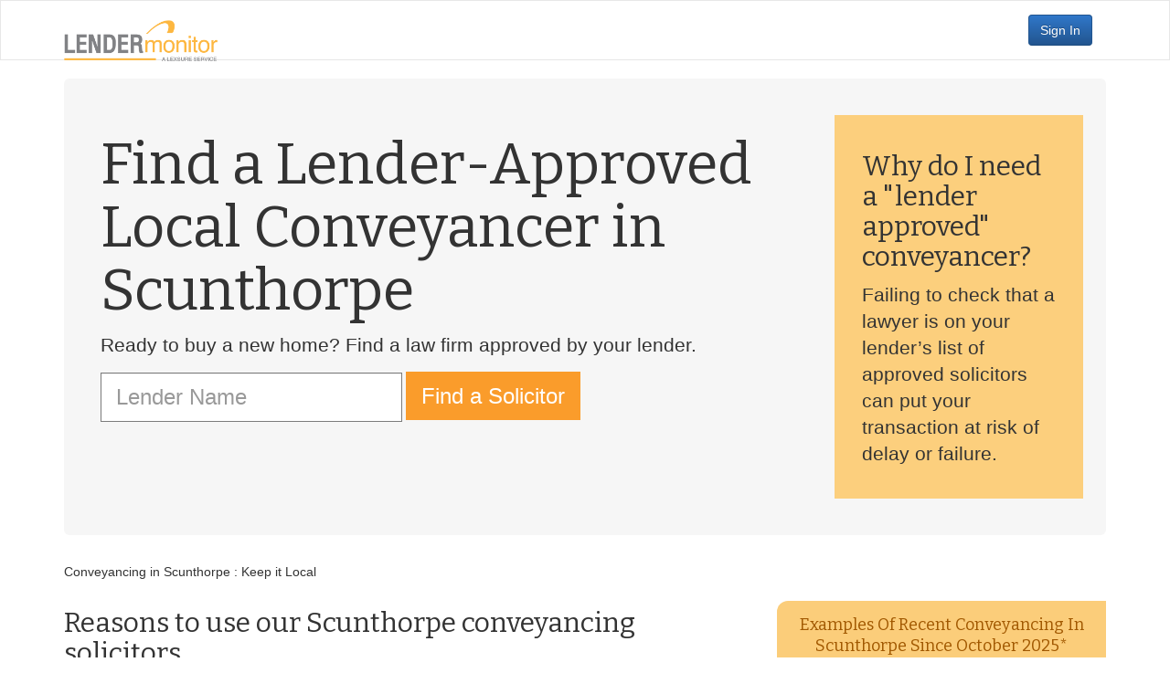

--- FILE ---
content_type: text/html; charset=utf-8
request_url: https://www.lendermonitor.com/conveyancing/loc/scunthorpe
body_size: 11712
content:
<!DOCTYPE html>
<html lang="en">
  <head>
      <meta name="x-t" content="wt-2014">
      <meta charset="utf-8">
    <meta http-equiv="X-UA-Compatible" content="IE=edge">
    <meta name="viewport" content="width=device-width, initial-scale=1">



<link rel="shortcut icon" href="/ps-images/favicon/favicon-16,32,96.ico" />
<link rel="apple-touch-icon" sizes="57x57" href="/ps-images/favicon/apple-icon-57x57.png">
<link rel="apple-touch-icon" sizes="60x60" href="/ps-images/favicon/apple-icon-60x60.png">
<link rel="apple-touch-icon" sizes="72x72" href="/ps-images/favicon/apple-icon-72x72.png">
<link rel="apple-touch-icon" sizes="76x76" href="/ps-images/favicon/apple-icon-76x76.png">
<link rel="apple-touch-icon" sizes="114x114" href="/ps-images/favicon/apple-icon-114x114.png">
<link rel="apple-touch-icon" sizes="120x120" href="/ps-images/favicon/apple-icon-120x120.png">
<link rel="apple-touch-icon" sizes="144x144" href="/ps-images/favicon/apple-icon-144x144.png">
<link rel="apple-touch-icon" sizes="152x152" href="/ps-images/favicon/apple-icon-152x152.png">
<link rel="apple-touch-icon" sizes="180x180" href="/ps-images/favicon/apple-icon-180x180.png">
<link rel="icon" type="image/png" sizes="192x192"  href="/ps-images/favicon/android-icon-192x192.png">
<link rel="icon" type="image/png" sizes="32x32" href="/ps-images/favicon/favicon-32x32.png">
<link rel="icon" type="image/png" sizes="96x96" href="/ps-images/favicon/favicon-96x96.png">
<link rel="icon" type="image/png" sizes="16x16" href="/ps-images/favicon/favicon-16x16.png">
    

    
    
    
    <title>Conveyancing in Scunthorpe | Compare Quotes</title>
    

  <meta name="description" content="Quotes from lender-approved conveyancers servicing theScunthorpe  area  - Great value conveyancing for Scunthorpe home movers">


    <!-- no LI miode  -->




    



    




<link rel="stylesheet" href="https://maxcdn.bootstrapcdn.com/bootstrap/3.3.7/css/bootstrap.min.css">

<link href="//cdnjs.cloudflare.com/ajax/libs/x-editable/1.5.0/bootstrap3-editable/css/bootstrap-editable.css" rel="stylesheet"/>




    <link href="/:0c65d0494213/css/lm/lm-alert-app.css?v12" rel="stylesheet" />

    <link href="/:0c65d0494213/css/lm/tahead.css?v2026-01-16" rel="stylesheet" />

    <link href="/:0c65d0494213/js/lib/fontawesome-pro-5.5.0-web/css/all.css?v2026-01-16" rel="stylesheet" />

    
    <link href='//fonts.googleapis.com/css?family=Bitter:400,700,400italic' rel='stylesheet' type='text/css'>



<link href="/:0c65d0494213/js/lib/jquery-ui-1.12.1-cust/jquery-ui.min.css" rel="stylesheet" type="text/css" />
<link href="/:0c65d0494213/js/lib/jquery-confirm-3.3.0/css/jquery-confirm.css" rel="stylesheet" type="text/css" />


    <!--[if lt ie 9]>
      <script src="https://oss.maxcdn.com/libs/html5shiv/3.7.0/html5shiv.js"></script>
      <script src="https://oss.maxcdn.com/libs/respond.js/1.4.2/respond.min.js"></script>
    <![endif]-->
    <script src="/:0c65d0494213/js/jquery-blob-3.3.1-1.12.1-1.js" type="text/javascript"></script>



    <style>
      .content { min-height: 300px;}
      .tdtop { border-top-style: solid; }
      .tdleft { border-left-style: solid; }
      .tdright { border-right-style: solid; }
      .tdbottom { border-bottom-style: solid; }
      .tdwidth { border-width: 1px; }
      #homesearch label {
        font-size:130%;
        line-height: 130%;
        color:#428bca;
      }

     .navbar-brand img{
	 height: 45px;
     }

      
     
    </style>
    </head>

    <body role="document">
	

      	  
      <div class="navbar navbar-default navbar-fixed">
        <div class="container">
          <div class="navbar-header">
            <button type="button" class="navbar-toggle" data-toggle="collapse" data-target=".navbar-collapse">
              <span class="sr-only">toggle navigation</span>
              <span class="icon-bar"></span>
              <span class="icon-bar"></span>
              <span class="icon-bar"></span>
            </button>
            <a id="logoform" class="navbar-brand"
	       
	       href="/"
	       
	    >

		<img src="/ps-images/lm-logo-2018.png?a=0c65d0494213" alt="LM Logo">
			</a>
          </div>
          <div class="navbar-collapse collapse">
	     


<style>
 .navbar-nav>li>button.sign-in {
     margin:15px;
 }
button.sign-in {
     background-color: hsl(212, 61%, 35%) !important;
     background-repeat: repeat-x;
     filter: progid:DXImageTransform.Microsoft.gradient(startColorstr="#3077c9", endColorstr="#22558f");
     background-image: -khtml-gradient(linear, left top, left bottom, from(#3077c9), to(#22558f));
     background-image: -moz-linear-gradient(top, #3077c9, #22558f);
     background-image: -ms-linear-gradient(top, #3077c9, #22558f);
     background-image: -webkit-gradient(linear, left top, left bottom, color-stop(0%, #3077c9), color-stop(100%, #22558f));
     background-image: -webkit-linear-gradient(top, #3077c9, #22558f);
     background-image: -o-linear-gradient(top, #3077c9, #22558f);
     background-image: linear-gradient(#3077c9, #22558f);
     border-color: #22558f #22558f hsl(212, 61%, 31.5%);
     color: #fff !important;
     text-shadow: 0 -1px 0 rgba(0, 0, 0, 0.23);
     -webkit-font-smoothing: antialiased;
}

 
</style>



<ul class="nav navbar-nav">


	      </ul>


<ul class="nav navbar-nav navbar-right">
  <li class="">
    <button  class="sign-in btn btn-warning" href="/start">Sign In</button>
  </li>
</ul>

	      

          </div><!--/.nav-collapse -->
	</div>
      </div>


<div id="pageContainer">
  <div class="content">
    <div class="container">
      <!-- mess -->

<!-- imc =  -->












      <!--</div>-->
      








 
 
 








<style>
form .twitter-typeahead{
	top: -14px;
}
#googlemaps{
  background-image: url("https://maps.googleapis.com/maps/api/staticmap?center=scunthorpe,uk&zoom=15&size=640x640&maptype=roadmap&key=AIzaSyC4JQ-ZCk_Ya6SBV2jKzQCFLOke2fT4AfY");
}
.policy-qa{
    border: 2px dotted #969696;
    padding :5px;
    background: #cdcdcd;
    margin: 0.5em;
}

.policy-text-answer{
    font-family:Arial, Helvetica, Geneva, Swiss, sans-serif;
}


</style>

<div id="locJumbo" class="jumbotron">
	<div id="googlemaps"></div>
	<div class="mapFilter"></div>
	<div id="locJumboContent" class="row">
		<div id="locJumboC2A" class="col-md-9">
			<h1>Find a Lender-Approved Local Conveyancer in Scunthorpe</h1>
			<p class="lead">
				Ready to buy a new home? Find a law firm approved by your lender.
			</p>
			<form  id="searcher" class="form form-inline" action='https://www.lenderpanel.com/conveyancing/search' method='GET'>
					<input type="hidden" value="scunthorpe" name="loc">
					
                                              <input id="lender-ta" type="text" placeholder="Lender Name" class="typeahead form-control input-xl">
                                              <input value="" type="hidden" name="lender" id="lender-val">

<!--					      <input class="          form-control input-xl" name="lender" type="text" placeholder="Lender name" required> -->
					
					<button class="btn btn-lm btn-xl" type="submit">Find a Solicitor</button>

			</form>
		</div>
		<div id="lenderApproved" class="col-md-3 hidden-xs">
			<h2>Why do I need a "lender approved" conveyancer?</h2>
			<p class="lead">Failing to check that a lawyer is on your lender’s list of approved solicitors can put your transaction at risk of delay or failure.</p>
		</div>
	</div>
</div>


<p>
 
Conveyancing in Scunthorpe : Keep it Local  </p> 





  


<div class="row">
	<div class="col-md-8 top5Container">
		<h2>
 
Reasons to use our Scunthorpe conveyancing solicitors  
               </h2>







<ul class="locTop5">
<li> 
<span class="fa-stack fa-lg">
  <i class="fa fa-circle fa-stack-2x"></i>
  <i class="fa fa-inverse fa-stack-1x">1</i>
</span>

Scunthorpe conveyancers work in conjunction with Scunthorpe estate agents, house builders, surveyors, banks and other professionals to ensure that the highest level of service is offered to home movers every step of the way, offering all the advice and help you need   <li> 
<span class="fa-stack fa-lg">
  <i class="fa fa-circle fa-stack-2x"></i>
  <i class="fa fa-inverse fa-stack-1x">2</i>
</span> No matter what any other solicitors inform you it just might be necessary to attend your conveyancer to execute documents. There are various parties with  engaged in a conveyancing transaction without needing to include Royal Mail into the equation.  <li> 
<span class="fa-stack fa-lg">
  <i class="fa fa-circle fa-stack-2x"></i>
  <i class="fa fa-inverse fa-stack-1x">3</i>
</span> On the balance of probabilities the the conveyancers for the other party have offices in Scunthorpe - if so both parties will be less confrontational  <li> 
<span class="fa-stack fa-lg">
  <i class="fa fa-circle fa-stack-2x"></i>
  <i class="fa fa-inverse fa-stack-1x">4</i>
</span> Personal touch and a wealth of expertise are key benefits that you should seek when choosing conveyancing solicitors.  Scunthorpe property deals can become a lot more protracted due to poor communication between all the parties. The lawyers we work with strive to make sure that communication channels are open and act on arising issues and developments instantly.  <li> 
<span class="fa-stack fa-lg">
  <i class="fa fa-circle fa-stack-2x"></i>
  <i class="fa fa-inverse fa-stack-1x">5</i>
</span> This site is the first site offering you the ability to check that your property ownership legalities in Scunthorpe will be carried out by a property lawyer on your mortgage lender’s authorised  panel. 


</ul>

</div>


<div class="col-md-4">
  <h3 class="recentTrans">Examples of recent conveyancing in Scunthorpe since October 2025*</h3>
  

  </div>
</div> <!-- END ROW -->




  <div itemscope itemtype="http://schema.org/Article">

<h2 itemprop='headline'>
Recently asked questions about conveyancing in Scunthorpe
</h2>  <div itemprop="articleBody">
 







     

      
        <div>
        
        
	







   


     

     

     

      
        <div>
        
        
	




 <h3> We were just about to sign contracts for a ground floor flat in Scunthorpe. We have hit a problem. Our loan offer with Bank of Scotland runs out on 9/3/2026 but the sellers are insisting on a completion date of 11/3/2026. Is it possible to extend the mortgage expiry date?
</h3>



<p> The person best placed to deal with your issue is your solicitors who should assess whether they corresponding with the mortgage company, seller’s representatives, estate agents or possibly all parties given the history of your conveyancing to date.
</p> 
	
	</div>
     

     

     

     

     

     

     

     

     

     

     

     

     

     

     

     

     

     

     




	</div>
     

     

      
        <div>
        
        
	








   


     

     

     

     

     

     

     

     

     

     

     

     

     

     

      
        <div>
        
        
	

 <h3> 
I am purchasing a new build flat in Scunthorpe.  Can I do my own conveyancing?
</h3>
<p>
Leaving aside the complexities and merits of DIY conveyancing in Scunthorpe you will have to appoint a solicitor on your bank's conveyancing panel to look after their interests. Most people therefore find it easier to let the solicitor act for them and the lender. Furthermore there is minimal cost savings to be made in you doing conveyancing for yourself and another lawyer conducting the conveyancing for the lender. Please feel free to use the search tool to find a lawyer on your lender panel in Scunthorpe.  
</p> 

	
	</div>
     

     

     

     

     

     

     




	</div>
     

     

      
        <div>
        
        
	





   


     

     

     

     

     

     

      
        <div>
        
        
	 <h3> My relative recommended that where I am buying in Scunthorpe I should ask my conveyancer to perform a Neighbourhood, Planning and Local Amenity Search. What does it cover?

</h3>


<p> This is a search is occasionally quoted for as part of the standard Scunthorpe conveyancing searches. It is a large document of about 40 pages, listing and setting out important information about Scunthorpe around the property and the people living there. It includes an Aerial Photograph, Planning Applications, Land Use, Mobile Phone Masts, Rights of Way, the Scunthorpe Housing Market, Council Tax Banding, the demographics of People living in the area, the dominant type of Housing, the Average Property Price, Crime details, Scunthorpe Education with plans and statistics, Local Amenities and other useful data about Scunthorpe.

</p> 





	
	</div>
     

     




	</div>
     

      
        <div>
        
        
	






   


     

      
        <div>
        
        
	 <h3>
 Are there restrictive covenants that are commonly picked up as part of conveyancing in Scunthorpe?
</h3>

<p> Restrictive covenants can be picked up when reviewing land registry title as part of the legal transfer of property in Scunthorpe. An 1874 stipulation that was seen was ‘The houses to be erected on the estate are each to be of a uniform elevation in accordance with the drawings to be prepared or approved by the vendor’s surveyor…’
</p> 
        



	
	</div>
     

     

     

     

     

     




	</div>
     

     

     

      
        <div>
        
        
	







   


     

     

     

     

     

     

     

     

     

     

      
        <div>
        
        
	 <h3>
 What does commercial conveyancing in Scunthorpe cover?
</h3>

<p> Scunthorpe conveyancing for business premises covers a broad range of advice, given by regulated solicitors, relating to business premises. By way of example, this area of conveyancing can cover the sale or purchase of freehold business premises or, more usually, the assignment of existing leases or the drafting of new leasing arrangements. Commercial conveyancing solicitors can also offer advice on the sale of business assets, commercial loans and the termination of leases. 
</p> 
        



	
	</div>
     

     

     




	</div>
     

     

     

      
        <div>
        
        
	










   


     

     

     

     

     

     

     

     

     

     

     

     

     

     

     

     

     

     

     

     

     

     

     

     

     

     

     

     

     

     

     

     

     

     

     

     

     

     

     

     

     

     

     

     

     

     

     

     

     

     

     

     

     

     

     

     

     

     

     

     

     

     

     

     

     

     

     

     

     

     

     

      
        <div>
        
        
	


 <p class="lender-q"> My partner and I intend to buy our 1st house in Scunthorpe. Conveyancing lawyer already appointed. The broker suggested that a survey is not needed as the house was only built in 2001.


</p> 

 <p class="lender-a"> As the bare minimum you need a Home Buyer's Report. Given the premises is over 10 years old the property will not benefit from a warranty, so you don't want to take a risk. For a property that age with no signs of problems a Home Buyer's report could be sufficient. The report should highlight any apparent issues and suggest further investigation if appropriate. Where there are any signs of problems get a comprehensive Building Survey from the beginning.

</p> 


	
	</div>
     

     

     

     

     

     

     

     

     

     

     

     

     

     

     

     




	</div>
     

</div>
 <p class="lastUpdated">Last updated  <time itemprop="datePublished" datetime="2026-01-08T09:00:00Z">08/01/2026</time></p>
</div>



 





      
        <div class="row">
        
        
	














   



   
    

      
	   
	     
	     
<div class="locLawyerList col-md-4">

		  
		  
		  



 <h4>Sample of conveyancing solicitors in Scunthorpe regulated by the <abbr title="Solicitors Regulatory Authority">SRA</abbr></h4>
<p>It is important to note that the listed firms do not limit their work for conveyancing in Scunthorpe but also conveyancing throughout England and Wales.</p>
<ul>

    <li>Bradbury Roberts &amp; Raby, Wadsworth House, 30-40 Laneham Street, Scunthorpe, North Lincolnshire, DN15&nbsp;6PB</li>

    <li>Steven Warne, 24 Laneham Street, Scunthorpe, South Humberside, DN15&nbsp;6PB</li>

    <li>Symes Bains Broomer, 2 Park Square, Laneham Street, Scunthorpe, North Lincolnshire, DN15&nbsp;6JH</li>

    <li>Pepperells, 40 Doncaster Road, Scunthorpe, North Lincolnshire, DN15&nbsp;7RQ</li>

    <li>Mason Baggott &amp; Garton, 13-19 Wells Street, Scunthorpe, South Humberside, DN15&nbsp;6HN</li>

</ul> 

		  
	     
</div>

	  

    

   
    

      
	   
	     
	     
<div class="locLawyerList col-md-4">

		  
		  
		  



 <h4>Residential Landlord and Tenant Conveyancing solicitors in Scunthorpe</h4>

<p>The firms listed below are a non-comprehensive list of solicitors in Scunthorpe with expertise in landlord and tenant law and on the regulations governing different types of tenancies. This should include advice on Terms and conditions of tenancy agreements <ul>

    <li>Bradbury Roberts &amp; Raby, Wadsworth House, 30-40 Laneham Street, Scunthorpe, North Lincolnshire, DN15&nbsp;6PB</li>

    <li>Steven Warne, 24 Laneham Street, Scunthorpe, South Humberside, DN15&nbsp;6PB</li>

    <li>Symes Bains Broomer, 2 Park Square, Laneham Street, Scunthorpe, North Lincolnshire, DN15&nbsp;6JH</li>

    <li>Pepperells, 40 Doncaster Road, Scunthorpe, North Lincolnshire, DN15&nbsp;7RQ</li>

    <li>Mason Baggott &amp; Garton, 13-19 Wells Street, Scunthorpe, South Humberside, DN15&nbsp;6HN</li>

</ul> 

		  
	     
</div>

	  

    

   
    

      
	  

    

   
    

      
	   
	     
	     

    
       
    

   
    

      
	  

    











     
          
     
           
	     
	     
<div class="locWhatExpectList col-md-4">

	     
	     
	     







 <h4>  Conveyancing in Scunthorpe is a complex business, both legally and administratively. The exact order of events varies slightly, below are some of the tasks in the process.
 </h4> 

 <ul>
<li>Taking instructions from the appropriate parties <li>Investigating the title to the premises <li>Carrying out Scunthorpe conveyancing searches with respect to the title <li>Assessing draft contract pack and other papers forwarded by the vendor’s lawyer 

<li>Raising enquiries with the owner’s lawyer 

<li>Negotiating the purchase agreement <li>Analysing replies supplied by the vendor to pre-exchange enquiries
<li>Negotiating the Transfer Deed for completion <li>Advising the buyer in respect of the mortgage offer: (if relevant)
<li>Drafting and sending the purchaser a report on title (that is; a breakdown of all findings on the property)
<li>Carrying out the key stage of exchanging contracts and then preparing for completion <li>Preparing and submitting to HM Revenue and Customs the correct stamp duty forms and payment
<li>Registering the transfer of ownership and the home loan (if applicable) at the Land Registry.
</ul> 

	     
	     
</div>

	  
     
          
     
          
     
          
     
  







	</div>
     




<div class="row">
	<div class="nearby col-md-4">
	
 

	    <div id="nearbyLocations">
		    <h2>Neighboring Locations</h2>
		    <table id="nearbyTable" cellpadding="0" cellspacing="0" border="0" width="100%">
			    <tr>
				    <td class="nearby nw">
				   
			    		<a href='/conveyancing/loc/gilberdyke'>Gilberdyke</a><br>
				    
			    		<a href='/conveyancing/loc/burton-upon-stather'>Burton upon Stather</a><br>
				    
				    </td>
				    <td class="nearby n">
				   

					</td>
				    <td class="nearby ne">
				   
			    		<a href='/conveyancing/loc/north-ferriby'>North Ferriby</a><br>
				    
			    		<a href='/conveyancing/loc/swanland'>Swanland</a><br>
				    
			    		<a href='/conveyancing/loc/welton'>Welton</a><br>
				    

				    </td>
				</tr>
			    <tr>
				    <td class="nearby w">
				   
			    		<a href='/conveyancing/loc/epworth'>Epworth</a><br>
				    

				    </td>
				    <td class="nearby current">
					    <table id="arrowTable" cellpadding="0" cellspacing="0" border="0" width="100%">
						    <tr>
							    <td></td>
								<td><i class="fa fa-chevron-up"></i></td>
								<td></td>
						    </tr>
						    <tr>
							    <td><i class="fa fa-chevron-left"></i></td>
								<td>Scunthorpe</td>
								<td><i class="fa fa-chevron-right"></i></td>
						    </tr>
						    <tr>
							    <td></td>
								<td><i class="fa fa-chevron-down"></i></td>
								<td></td>
						    </tr>
					    </table>
					</td>
				    <td class="nearby e">

				   
			    		<a href='/conveyancing/loc/brigg'>Brigg</a><br>
				    


				       </td>
				</tr>
			    <tr>
				    <td class="nearby sw">
				   


					</td>
				    <td class="nearby s">

				   
			    		<a href='/conveyancing/loc/messingham'>Messingham</a><br>
				    
			    		<a href='/conveyancing/loc/scotter'>Scotter</a><br>
				    

				       </td>
				    <td class="nearby se">
				   
					</td>
				</tr>
		    </table>
	    </div>

	</div>
</div>

<div class="row">
       <div class="attribution">
       <p></p> <!-- SPACING -->
       <p>*Source acknowledgement: House price data produced by Land Registry as well data supplied by Lexsure Ltd.
       </p>
       <p>
© Crown copyright material is reproduced with the permission of Land Registry under delegated authority from the Controller of HMSO.
       </p>
       </div>
</div>

<script src="//cdnjs.cloudflare.com/ajax/libs/typeahead.js/0.10.5/typeahead.bundle.min.js"></script>

<script>

var substringMatcher = function(strs) {
  return function findMatches(q, cb) {
    var matches, substringRegex;

    // an array that will be populated with substring matches
    matches = [];

    // regex used to determine if a string contains the substring `q`
    substrRegex = new RegExp(q, 'i');

    // iterate through the pool of strings and for any string that
    // contains the substring `q`, add it to the `matches` array
    $.each(strs, function(i, str) {
      if (substrRegex.test(str)) {
        // the typeahead jQuery plugin expects suggestions to a
        // JavaScript object, refer to typeahead docs for more info
        matches.push({ value: str });
      }
    });

     cb(matches);
  };
};


  var brandMap= {
  
  "Accord Buy to Let" : "accord-btl"
  ,"Accord Mortgages" : "accord-mortgages"
  ,"Adam & Company" : "adam-and-company"
  ,"Adam & Company International" : "adam-and-company-international"
  ,"Ahli United Bank" : "ahli-united-bank"
  ,"Aldermore Bank" : "aldermore-bank"
  ,"Allied Irish Bank" : "allied-irish-bank"
  ,"April Mortgages" : "april-mortgages"
  ,"ASTRA mortgages" : "astra-mortgages"
  ,"Atom Bank" : "atom-bank-plc"
  ,"Aviva Equity Release" : "aviva-equity-release"
  ,"Bank of Ireland" : "bank-of-ireland"
  ,"Bank of Ireland Mortgages" : "bank-of-ireland-mortgages"
  ,"Bank of Scotland" : "a-bank-of-scotland"
  ,"Bank of Scotland Private" : "bank-of-scotland-private-banking"
  ,"Banks and Clients" : "banks-and-clients"
  ,"Barclays - Woolwich" : "barclays-bank-woolwich"
  ,"Barnsley Building Society" : "barnsley-building-society"
  ,"Bath Building Society" : "bath-building-society"
  ,"Better HomeOwnership" : "better-homeownership"
  ,"Beverley Building Society" : "beverley-building-society"
  ,"Birmingham Bank" : "birmingham-bank"
  ,"Birmingham Midshires" : "birmingham-midshires"
  ,"Bluestone Mortgages" : "basinghall-finance"
  ,"Bradford & Bingley" : "bradford-and-bingley"
  ,"Britannia" : "britannia"
  ,"Cambridge Building Society" : "cambridge-building-society"
  ,"Capital Home Loans" : "capital-home-loans"
  ,"Chelsea Building Society" : "chelsea-building-society"
  ,"Chesham Building Society" : "chesham-building-society"
  ,"Clydesdale Bank" : "clydesdale-bank"
  ,"Co operative Bank" : "co-operative-bank"
  ,"Coutts & Co" : "coutts"
  ,"Cumberland Building Society" : "cumberland-building-society"
  ,"Cynergy Bank" : "bank-of-cyprus-uk"
  ,"Danske Bank" : "danske-bank"
  ,"Darlington Building Society" : "darlington-building-society"
  ,"DB UK Bank" : "db-uk-bank"
  ,"Dudley Building Society" : "dudley-building-society"
  ,"Earl Shilton Building Society" : "earl-shilton-building-society"
  ,"Ecology Building Society" : "ecology-building-society"
  ,"Family Building Society" : "family-building-soc"
  ,"First Direct" : "firstDirect"
  ,"First Trust Bank" : "first-trust-bank"
  ,"Fleet Mortgages" : "fleet"
  ,"Foundation Home loans" : "foundation-home-loans"
  ,"Furness Building Society" : "furness-building-society"
  ,"GE Money" : "ge-money"
  ,"Gen H" : "generationhome"
  ,"Habito" : "habito"
  ,"Halifax" : "halifax"
  ,"Hampden" : "hampden"
  ,"Handelsbanken" : "handelsbanken"
  ,"Hanley Economic Building Society" : "hanley-economic"
  ,"Harpenden Building Society" : "harpenden-building-society"
  ,"Hinckley and Rugby" : "hinckley-and-rugby-building-society"
  ,"Hodge Equity Release" : "hodge-equity-relase"
  ,"Hodge Life" : "hodge-life"
  ,"Holmesdale Building Society" : "holmesdale-building-society"
  ,"HSBC" : "hsbc"
  ,"Intelligent Finance" : "intelligent-finance"
  ,"Investec" : "investec-conveyancing"
  ,"Ipswich Building Society" : "ipswich-building-society"
  ,"JPMorgan" : "jpmorgan"
  ,"Kensington Mortgage" : "kensington-mortgage"
  ,"Kent Reliance" : "kent-reliance"
  ,"Keystone Property Finance" : "keystone"
  ,"Landbay Partners" : "Landbay"
  ,"Landmark Mortgages" : "NRAM"
  ,"Leeds Building Society" : "leeds-building-society"
  ,"Leek BS" : "leek-united"
  ,"LendInvest" : "lendinvest"
  ,"LiveMore" : "livemore-captial"
  ,"Lloyds TSB Scotland" : "lloyds-tsb-scotland"
  ,"Loughborough Building Society" : "loughborough-building-society"
  ,"M&S Bank" : "m-and-s"
  ,"Magellan Homeloans" : "magellan-homeloans"
  ,"Manchester Building Society" : "manchester-building-society"
  ,"Mansfield Building Society" : "mansfield-building-society"
  ,"Market Harborough Building Society" : "market-harborough-building-society"
  ,"Marsden Building Society" : "marsden-building-society"
  ,"Masthaven Bank" : "masthaven"
  ,"MBS Lending Ltd" : "mbs-lending"
  ,"Melton Mowbray Building Society" : "melton-mowbray-bs"
  ,"Metro Bank" : "metro-bank"
  ,"ModaMortgages" : "moda-mortgages"
  ,"Molo Finance Buy to Let" : "molo-finance"
  ,"Monmouthshire Building Society" : "monmouthshire-building-society"
  ,"Mortgage Agency Services" : "mortgage-agency-services"
  ,"Mortgage Express (No 2)" : "mortgage-express-no-2"
  ,"MPowered Mortgages" : "mpowered"
  ,"National Counties Building Society" : "national-counties-building-society"
  ,"National Westminster Bank" : "national-westminster-bank"
  ,"Nationwide Building Society" : "nationwide-building-society"
  ,"Nedbank" : "nedbank"
  ,"New Life Mortgages" : "new-life-mortgages"
  ,"New Street Mortgages" : "new-street-mortgages"
  ,"Newbury Building Society" : "newbury-building-society"
  ,"Newbury Mortgage Services" : "newbury-mortgage-services"
  ,"Newcastle Building Society" : "newcastle-building-society"
  ,"Norwich and Peterborough Building Society" : "norwich-and-peterborough-building-society"
  ,"Nottingham Building Society" : "nottingham-building-society"
  ,"NRAM Ltd" : "nram-ltd"
  ,"Paragon Mortgages" : "paragon-mortgages"
  ,"Paratus AMC" : "paratus-amc"
  ,"Penrith Building Society" : "penrith-building-society"
  ,"Pepper Homeloans" : "pepper"
  ,"Pepper Money" : "pepper-money"
  ,"Pepper Money (UK)" : "pepper-money-uk"
  ,"Perenna" : "perenna"
  ,"Platform Home Loans" : "platform-home-loans"
  ,"Precise Mortgages" : "precise-mortgages"
  ,"Principality Building Society" : "principality-building-society"
  ,"Reliance Bank" : "reliance"
  ,"Rely Mortgages" : "rely-mortgages"
  ,"Rooftop Mortgages" : "rooftop-mortgages"
  ,"Saffron Building Society" : "saffron-building-society"
  ,"Sainsburys Bank" : "sainsburys-bank"
  ,"Santander" : "santander"
  ,"Scottish Building Society" : "scottish-building-society"
  ,"Scottish Widows" : "scottish-widows"
  ,"Secure Trust Bank" : "secure-trust-bank"
  ,"Skipton Building Society" : "skipton-building-society"
  ,"St James Place" : "st-james-place"
  ,"Stafford Railway Building Society" : "stafford-railway-building-society"
  ,"State Bank of India UK" : "state-bank-of-india-uk"
  ,"Suffolk Building Society" : "suffolk-building-society"
  ,"Swansea Building Society" : "swansea-building-society"
  ,"Tandem Bank" : "tandem-bank"
  ,"Teachers Building Society" : "teachers-building-society"
  ,"Tesco Bank" : "tesco-bank"
  ,"The Chorley & District Building Society" : "the-chorley-and-district-building-society"
  ,"The Mortgage Business" : "the-mortgage-business"
  ,"The Mortgage Lender" : "the-mortgage-lender"
  ,"The Mortgage Works" : "the-mortgage-works"
  ,"Royal Bank of Scotland" : "royal-bank-of-scotland"
  ,"RBS - Direct Line" : "rbs-direct-line"
  ,"RBS- First Active" : "first-active-rbs"
  ,"Royal Bank of Scotland -Natwest One" : "rbs-natwest-one-account"
  ,"RBS (One Account)" : "royal-bank-of-scotland-one-account"
  ,"RBS - Virgin One" : "virgin-one-royal-bank-of-scotland"
  ,"Tipton Coseley Building Society" : "tipton-coseley"
  ,"Together Personal Finance" : "together"
  ,"Topaz Finance" : "topaz-finance"
  ,"TSB" : "tsb"
  ,"Ulster Bank" : "ulster-bank"
  ,"Vida Homeloans" : "vida-homeloans"
  ,"Virgin" : "virgin"
  ,"West Bromwich Building Society" : "west-bromwich-building-society-panel"
  ,"West Bromwich Mortgage Company" : "west-bromwich-mortgage-company"
  ,"Whistletree" : "whistletree"
  ,"Yorkshire Bank" : "yorkshire-bank"
  ,"Yorkshire Building Society" : "yorkshire-building-society"
  ,"Zephyr Mortgages" : "zephyr-mortgages"
};
  var brands = [
  
      "Accord Buy to Let"
      ,"Accord Mortgages"
      ,"Adam & Company"
      ,"Adam & Company International"
      ,"Ahli United Bank"
      ,"Aldermore Bank"
      ,"Allied Irish Bank"
      ,"April Mortgages"
      ,"ASTRA mortgages"
      ,"Atom Bank"
      ,"Aviva Equity Release"
      ,"Bank of Ireland"
      ,"Bank of Ireland Mortgages"
      ,"Bank of Scotland"
      ,"Bank of Scotland Private"
      ,"Banks and Clients"
      ,"Barclays - Woolwich"
      ,"Barnsley Building Society"
      ,"Bath Building Society"
      ,"Better HomeOwnership"
      ,"Beverley Building Society"
      ,"Birmingham Bank"
      ,"Birmingham Midshires"
      ,"Bluestone Mortgages"
      ,"Bradford & Bingley"
      ,"Britannia"
      ,"Cambridge Building Society"
      ,"Capital Home Loans"
      ,"Chelsea Building Society"
      ,"Chesham Building Society"
      ,"Clydesdale Bank"
      ,"Co operative Bank"
      ,"Coutts & Co"
      ,"Cumberland Building Society"
      ,"Cynergy Bank"
      ,"Danske Bank"
      ,"Darlington Building Society"
      ,"DB UK Bank"
      ,"Dudley Building Society"
      ,"Earl Shilton Building Society"
      ,"Ecology Building Society"
      ,"Family Building Society"
      ,"First Direct"
      ,"First Trust Bank"
      ,"Fleet Mortgages"
      ,"Foundation Home loans"
      ,"Furness Building Society"
      ,"GE Money"
      ,"Gen H"
      ,"Habito"
      ,"Halifax"
      ,"Hampden"
      ,"Handelsbanken"
      ,"Hanley Economic Building Society"
      ,"Harpenden Building Society"
      ,"Hinckley and Rugby"
      ,"Hodge Equity Release"
      ,"Hodge Life"
      ,"Holmesdale Building Society"
      ,"HSBC"
      ,"Intelligent Finance"
      ,"Investec"
      ,"Ipswich Building Society"
      ,"JPMorgan"
      ,"Kensington Mortgage"
      ,"Kent Reliance"
      ,"Keystone Property Finance"
      ,"Landbay Partners"
      ,"Landmark Mortgages"
      ,"Leeds Building Society"
      ,"Leek BS"
      ,"LendInvest"
      ,"LiveMore"
      ,"Lloyds TSB Scotland"
      ,"Loughborough Building Society"
      ,"M&S Bank"
      ,"Magellan Homeloans"
      ,"Manchester Building Society"
      ,"Mansfield Building Society"
      ,"Market Harborough Building Society"
      ,"Marsden Building Society"
      ,"Masthaven Bank"
      ,"MBS Lending Ltd"
      ,"Melton Mowbray Building Society"
      ,"Metro Bank"
      ,"ModaMortgages"
      ,"Molo Finance Buy to Let"
      ,"Monmouthshire Building Society"
      ,"Mortgage Agency Services"
      ,"Mortgage Express (No 2)"
      ,"MPowered Mortgages"
      ,"National Counties Building Society"
      ,"National Westminster Bank"
      ,"Nationwide Building Society"
      ,"Nedbank"
      ,"New Life Mortgages"
      ,"New Street Mortgages"
      ,"Newbury Building Society"
      ,"Newbury Mortgage Services"
      ,"Newcastle Building Society"
      ,"Norwich and Peterborough Building Society"
      ,"Nottingham Building Society"
      ,"NRAM Ltd"
      ,"Paragon Mortgages"
      ,"Paratus AMC"
      ,"Penrith Building Society"
      ,"Pepper Homeloans"
      ,"Pepper Money"
      ,"Pepper Money (UK)"
      ,"Perenna"
      ,"Platform Home Loans"
      ,"Precise Mortgages"
      ,"Principality Building Society"
      ,"Reliance Bank"
      ,"Rely Mortgages"
      ,"Rooftop Mortgages"
      ,"Saffron Building Society"
      ,"Sainsburys Bank"
      ,"Santander"
      ,"Scottish Building Society"
      ,"Scottish Widows"
      ,"Secure Trust Bank"
      ,"Skipton Building Society"
      ,"St James Place"
      ,"Stafford Railway Building Society"
      ,"State Bank of India UK"
      ,"Suffolk Building Society"
      ,"Swansea Building Society"
      ,"Tandem Bank"
      ,"Teachers Building Society"
      ,"Tesco Bank"
      ,"The Chorley & District Building Society"
      ,"The Mortgage Business"
      ,"The Mortgage Lender"
      ,"The Mortgage Works"
      ,"Royal Bank of Scotland"
      ,"RBS - Direct Line"
      ,"RBS- First Active"
      ,"Royal Bank of Scotland -Natwest One"
      ,"RBS (One Account)"
      ,"RBS - Virgin One"
      ,"Tipton Coseley Building Society"
      ,"Together Personal Finance"
      ,"Topaz Finance"
      ,"TSB"
      ,"Ulster Bank"
      ,"Vida Homeloans"
      ,"Virgin"
      ,"West Bromwich Building Society"
      ,"West Bromwich Mortgage Company"
      ,"Whistletree"
      ,"Yorkshire Bank"
      ,"Yorkshire Building Society"
      ,"Zephyr Mortgages"];

var currentBrandID ;


var startSearch = function(){
   if( ! currentBrandID ){
       return ;
   }
   $('#lender-val').val(currentBrandID);
   console.log(currentBrandID);
   $('#searcher').submit();
}

$('#lender-ta').typeahead({
  hint: true,
  highlight: true,
  minLength: 1
},
{
  name: 'brands',
  displayKey: 'value',
  source: substringMatcher(brands)
});

$('#lender-ta').on('typeahead:selected',
		   function(jq,suggestion, name){
		       currentBrandID = brandMap[suggestion.value];
		       // console.log("selected",name,suggestion.value);
		       startSearch();

		   });

$('#lender-ta').on('typeahead:autocompleted',
		   function(jq,suggestion, name){
		       currentBrandID = brandMap[suggestion.value];
		       // console.log("autocompleted",name,suggestion.value);
		       //startSearch();

		   });




$(function(){
	woopra.track('location', {
	    'loc': "Scunthorpe"
	    });
});


</script>



    </div>
    
    
    <hr>


    

    <div class="container" id="footerContainer">
      <footer>
	  <p class="pull-left">&copy; Lexsure Ltd 2026 | <a href="/about">About Us</a>
	      | <a href="/contact">Contact Us</a>
	      | <a href="/privacy">Privacy</a>
	  
	  
	</p>
	<p class="pull-right">
	    <a href="http://www.lexsure.com/" target="_blank">LEXSURE LTD.</a>
    <a href="https://www.linkedin.com/company/1840279"><i class="fa fa-linkedin-square fa-2x"></i></a>&nbsp;

		<a href="https://twitter.com/LENDERmonitor"><i class="fab fa-twitter-square"></i></a>
	</p>
      </footer>
    </div>

    
  </div>
</div> <!-- /#pageContainer -->


    <!-- jQuery (necessary for Bootstrap's JavaScript plugins) -->
  <!-- <script src="/js/bootstrap.min.js"></script> -->

    <script src="/js/lib/bootstrap-3.3.7/bootstrap.min.js"></script>


<script src="https://cdnjs.cloudflare.com/ajax/libs/handlebars.js/4.7.6/handlebars.min.js" integrity="sha256-usTqAE1ywvdMtksWzdeWzD75MsfJN0h0U7y2NtZL3N0=" crossorigin="anonymous"></script>
    <script src="/js/validator.js"></script>
    <script src="/js/lpScripts.js"></script>
	<script src="//cdnjs.cloudflare.com/ajax/libs/typeahead.js/0.10.2/typeahead.bundle.min.js"></script>
	<script src="//cdnjs.cloudflare.com/ajax/libs/x-editable/1.5.0/bootstrap3-editable/js/bootstrap-editable.min.js"></script>
	<script src="/js/svgeezy.min.js"></script>
	<script src="/js/placeholder.js"></script>
	<script src="https://cdnjs.cloudflare.com/ajax/libs/jquery-form-validator/2.1.47/jquery.form-validator.min.js"></script>
	<script>
            svgeezy.init(false, 'png');
    </script>

	<script>
	var loginUrl ="/login"
	</script>
	<script src="/js/lm-lp-all.js"></script>
	<script type="text/javascript">
		$('[data-toggle="tooltip"]').tooltip({
		    'placement': 'left'
		});
	</script>

	<script type="text/javascript">

	$('input').keyup(function(e){
	    if( e.keyCode == 13){
		$(this).trigger('enterkey');
	    }
	});


    </script>
<script>
 jQuery(document).ready(function() {

     $('button.sign-in').click(function(e){
	 href=$(this).attr('href');
	 location.href="https://www.lendermonitor.com"+href;
     });
     $.validate();


 });
</script>




</body>



    <script type="text/javascript">
     
var staticPrefix = '/:0c65d0494213';
</script>


    <script type="text/javascript">
(function(){
    var t,i,e,n=window,o=document,a=arguments,s="script",r=["config","track","identify","visit","push","call"],c=function(){var t,i=this;for(i._e=[],t=0;r.length>t;t++)(function(t){i[t]=function(){return i._e.push([t].concat(Array.prototype.slice.call(arguments,0))),i}})(r[t])};for(n._w=n._w||{},t=0;a.length>t;t++)n._w[a[t]]=n[a[t]]=n[a[t]]||new c;i=o.createElement(s),i.async=1,i.src="//static.woopra.com/js/w.js",e=o.getElementsByTagName(s)[0],e.parentNode.insertBefore(i,e)
})("woopra");

woopra.config({
    domain: 'lendermonitor.com'
   ,idle_timeout: 1800000
});



woopra.track('pv', {
    url: window.location.pathname+window.location.search,
    title: document.title,
    'instance': "prod-a-11",
    'uid': "aWrGA_bCR5OGK8UNY5ctiwAAANg"
});

</script>



<!-- H:prod-a-11
     T:0.320924
  -->



<script type="text/javascript">
  (function(i,s,o,g,r,a,m){i['GoogleAnalyticsObject']=r;i[r]=i[r]||function(){
  (i[r].q=i[r].q||[]).push(arguments)},i[r].l=1*new Date();a=s.createElement(o),
  m=s.getElementsByTagName(o)[0];a.async=1;a.src=g;m.parentNode.insertBefore(a,m)
  })(window,document,'script','https://www.google-analytics.com/analytics.js','ga');

  ga('create', "UA-8425072-1", 'auto');
  ga('send', 'pageview');
 
  ga('send','timing','None','load','321.003');
</script>
<script src="/:0c65d0494213/js/jquery.cookie.js"></script>
<script src="/:0c65d0494213/js/lib/js-cookie/js.cookie-2.1.4.min.js"></script>


--- FILE ---
content_type: text/css
request_url: https://www.lendermonitor.com/:0c65d0494213/css/lm/lm-alert-app.css?v12
body_size: 6488
content:
@charset "UTF-8";
* html .group { zoom: 1; }
*:first-child + html .group { zoom: 1; }

body { font-family: "HelveticaNeue-Light", "Helvetica Neue Light", "Helvetica Neue", "Helvetica", "Arial", "Lucida Grande", "sans-serif"; font-size: 14px; line-height: 1.42857143; color: #333; background-color: #fff; }

.headerTypeStyle, h1, .h1, h2, .h2, h3, .registration-pages ol.featurelisting, .registration-pages ol.featurelisting li, .registration-pages ol.featurelisting p { font-family: "Bitter", "Georgia", "serif"; }

h1.changeTitle { margin-top: 14px !important; }
h1.media-heading { color: #19b0ff; }

h3 { font-weight: bold; font-size: 16px; margin: 12px 0 10px; }
h3.findTitle { font-size: 22px; color: #19b0ff; }
h3.text-place-title { margin-top: 0 !important; }
h3.recentTrans { text-align: center; display: block; background: #fbcd7a; padding: 15px 20px; color: #a15800; line-height: 1.3; font-size: 18px; text-transform: capitalize; border-top-left-radius: 12px; border-bottom-right-radius: 12px; border-bottom: 2px solid #eac177; font-weight: normal; }

.h3 { font-family: "Bitter", "Georgia", "serif"; }

h4 { font-family: "Bitter", "Georgia", "serif"; }
h4.media-heading { font-size: 16px; }

.h4 { font-family: "Bitter", "Georgia", "serif"; }

#container { width: 980px; margin: 0 auto; }

@media (max-width: 768px) { #container { width: inherit; }
  .my_planTitle { font-size: small; }
  .my_feature { text-align: center; }
  h1.media-heading { font-size: 20px; }
  .adContainer h2 { font-size: 20px; margin-top: 20px !important; }
  ul.locTop5 li { padding-right: 0 !important; } }
abbr[title] { cursor: text; border-bottom: 0 dotted #777; }

abbr[data-original-title] { cursor: text; border-bottom: 0 dotted #777; }

.navbar-default { background: #fff; border-radius: 0 !important; }
.navbar-default .navbar-nav > li > a:hover { color: #fff; background: #333; }
.navbar-default .navbar-nav > li > a:focus { color: #fff; background: #333; }

.navbar-header { margin-top: 6px; }

.btn-lm-default { background: #e5e5e5; border-radius: 0; }

.btn-lm { background: #fa9c2b; color: #fff; border-radius: 0; transition: .15s all; }
.btn-lm:active { background: #fa9c2b; color: #fff; border-radius: 0; transition: .15s all; }
.btn-lm:hover { background: #333; color: #fff; }

p.notice { margin-top: 10px; }
p.addMoreFirms { padding-left: 15px; }

@media screen { .printMessageContainer { display: none; }
  .deltasTable del { text-decoration: line-through; background: #ccc; }
  .deltasTable ins { background: #fdfd74; text-decoration: none; }
  .deltasTable td { line-height: 1.7em; padding: 10px 5px; border: 1px solid #ccc; } }
@media print { .printMessageContainer { display: block; text-align: center; width: 50%; }
  .alert-warning { border: 2px solid #f98027 !important; }
  .deltasTable { display: none; }
  .deltasTable del { text-decoration: none; }
  .deltasTable ins { text-decoration: none; }
  .deltasTable td { line-height: 1.7em; padding: 10px 5px; border: 1px solid #ccc; } }
td.question { padding: 10px; background: #ececec; vertical-align: text-top; }
td.orig { padding: 10px 20px 10px 10px; }
td.new { padding: 10px 10px 10px 10px; }
td.changes-date { padding-right: 20px !important; }
td.nearby { vertical-align: middle; text-align: center; width: 33.3%; padding: 10px 0; }

#changesListTable { font-family: "Tahoma", "Garuda", "sans-serif"; font-size: 13px; color: #666; }
#changesListTable thead td { font-weight: bold; text-transform: uppercase; font-size: 12px; color: #333; }
#changesListTable thead th { font-weight: bold; text-transform: uppercase; font-size: 12px; color: #333; }
#changesListTable td { padding: 10px 5px; border: 1px solid #ccc; }
#changesListTable tr.selected td { background: lightblue; }

#lpanelPromoContainer { margin-top: 1em; font-family: "Bitter", "Georgia", "serif"; border-top: 3px solid #19b0ff; border-bottom: 3px solid #19b0ff; padding-bottom: 20px; }

.sampleListing { display: block; position: relative; margin: 40px 0; border-left: 34px solid #19b0ff; padding: 30px; box-shadow: 3px 3px 10px rgba(0, 0, 0, 0.25); margin-left: 40px; }
.sampleListing h4 { font-size: 12px; font-weight: bold; letter-spacing: 2px; text-transform: uppercase; background: #19b0ff; color: #fff; padding: 5px 10px; margin: 0 0 10px 0; line-height: 24px; position: absolute; top: 0; left: 0; background: none; }
.sampleListing h5 { font-weight: bold; margin: 0 0 6px 0; color: #19b0ff; }
.sampleListing p { color: #333; font-size: 12px; margin: 0 0 6px 0; padding: 0; }

.findLawyerContainer { text-align: center; }
.findLawyerContainer p { margin: 1em; }
.findLawyerContainer h3 { margin: 1em; }
.findLawyerContainer .btn-lg { font-size: 34px; font-family: "Bitter", "Georgia", "serif"; color: #fff; background: #19b0ff; padding: .25em 1em; box-shadow: 2px 2px 1px rgba(0, 0, 0, 0.25); text-decoration: none; }
.findLawyerContainer .btn-lg:hover { background: #f7ad1a; text-decoration: none; }

.lender-q { font-weight: bold; font-size: 14px; font-family: "Bitter", "Georgia", "serif"; margin-top: 1em; }

.lender-a { font-family: "Lucida Sans Unicode", "Lucida Grande", "Garuda", "sans-serif"; font-size: 13px; color: #333; line-height: 1.4em; }
.lender-a p { margin-top: 0.5em; }

#chart1 { float: left; width: 40%; }
#chart1 h3 { margin: 0 0 6px 0; }
#chart1 p { font-family: "Bitter", "Georgia", "serif"; }

#chart2 { float: left; width: 40%; margin-left: 20px; }
#chart2 h3 { margin: 0 0 6px 0; }

.navbar { border-radius: 0 !important; }

#logoForm { padding: 8px 25px; }

@media (min-width: 768px) { #navbar-search { padding: 10px 0; }
  .groupListContainer { max-height: 250px; overflow-y: auto; }
  .infoMsg { background: #e0f8ff; border: 1px solid #9ecceb; color: #004ddb; text-align: center; padding: .5em 0; margin: 0 0 1em; }
  .warningMsg { background: #ffecde; border: 1px solid #ebbd9d; color: #db5a00; text-align: center; padding: .5em 0; margin: 0 0 1em; }
  #infoMessagesContainer { margin: auto; width: 500px; }
  #warningMessagesContainer { margin: auto; width: 500px; }
  .navbar-nav > li > a { padding: 25px; }
  #logoForm svg { height: 50px; width: 55px; } }
.home-jumbo { background-image: url("/images/homesUkCropped.jpg"); background-repeat: no-repeat; background-size: cover; }
.home-jumbo .container { background: rgba(255, 255, 255, 0.9); border-radius: 15px; padding: 3em; text-align: center; box-shadow: 0 0 10px 0 rgba(0, 0, 0, 0.25); filter: progid:DXImageTransform.Microsoft.gradient(GradientType=0,startColorstr='#e0ffffff', endColorstr='#e0ffffff'); }

.homeLogoHead { margin-bottom: 20px; }
.homeLogoHead img { max-width: 100%; }

#searchLogo { margin-top: 40px; padding-top: 40px; border-top: 1px solid #f1f1f1; }

.gist { font-size: 14px; }

#pricingTable { margin: 1em 0; }

@media (min-width: 768px) and (max-width: 992px) { .container { width: initial; padding-left: 2em; padding-right: 2em; } }
.my_planHeader { text-align: center; color: #fff; padding-top: 0.2em; padding-bottom: 0.2em; }
.my_planHeader.my_plan1 { background: #6999c1; border-bottom: thick solid #486d8b; }
.my_planHeader.my_plan1 a { background: #486d8b; color: #fff; text-shadow: none !important; }
.my_planHeader.my_plan2 { background: #86a24d; border-bottom: thick solid #6c833e; }
.my_planHeader.my_plan2 a { background: #6c833e; color: #fff; text-shadow: none !important; }
.my_planHeader.my_plan3 { background: #fda131; border-bottom: thick solid #c77f28; }
.my_planHeader.my_plan3 a { background: #c77f28; color: #fff; text-shadow: none !important; }

.my_planTitle { font-size: 2em; }

.my_planPrice { font-size: 1.4em; }

.my_planDuration { margin-top: -0.6em; }

.my_feature { line-height: 2.8em; }

.plan-select-legal { font-size: 11px; line-height: 1.2em; }

.my_featureRow { margin-top: 0.2em; margin-bottom: 0.2em; border: 0.1em solid #a3a3a3; background: #fff; }
.my_featureRow.last { margin-top: .5em; padding: 1em 0; }

.my_plan1 { background: #e0eaf2; }

.my_plan2 { background: #e6ebda; }

.my_plan3 { background: #feebd4; }

.my_planFeature { text-align: center; font-size: 2em; }
.my_planFeature i.my_check { color: green; }

#progressbar { margin-bottom: 30px; overflow: hidden; counter-reset: step; }
#progressbar li { list-style-type: none; color: #adadad; text-transform: uppercase; font-size: 12px; width: 20%; float: left; position: relative; text-align: center; }
#progressbar li:before { content: counter(step); counter-increment: step; width: 20px; line-height: 20px; display: block; font-size: 10px; color: #fff; background: #ddd; border-radius: 50px; margin: 0 auto 5px auto; }
#progressbar li:after { content: ''; width: 100%; height: 2px; background: #ddd; position: absolute; left: -50%; top: 9px; z-index: -1; }
#progressbar li.active:before { background: #65b0d3; color: #fff; }
#progressbar li.active:after { background: #65b0d3; color: #fff; }
#progressbar li:first-child:after { content: none; }

.profileNavBottom { margin-top: 5em; }

.res { margin-bottom: 20px; padding-bottom: 20px; border-bottom: 1px solid #f1f1f1; }

.btnContainerLg { margin-bottom: 20px; }

.listDelete { display: inline-block; min-width: 10px; padding: 3px 7px; font-size: 12px; font-weight: 700; color: #333; line-height: 1; vertical-align: baseline; white-space: nowrap; text-align: center; float: right; }

input[type=number].input-number–noSpinners::-webkit-inner-spin-button { margin: 0; }
input[type=number].input-number–noSpinners::-webkit-outer-spin-button { margin: 0; }

#footerContainer { background: #333; color: #fff; padding: 20px 20px 10px 20px; }

#available { border: 1px solid #f1f1f1; }

#selected { border: 1px solid #f1f1f1; }

#saveSelection { margin-top: 20px; }

.listingButtons { margin-top: 10px; }

.warning-message { padding: 1em; }

@media (max-width: 767px) { .groupListContainer { max-height: 600px; overflow-y: auto; }
  #logoForm svg { height: 34px; width: 34px; } }
@media (min-width: 1210px) { .groupListContainer { max-height: 250px; overflow-y: auto; }
  #logoForm svg { height: 50px; width: 55px; } }
.loginForm ul { list-style-type: none; padding: 0; margin: 20px 0; }
.loginForm label { display: inline-block; width: 150px; }

.forgotPw { display: inline-block; padding-left: 100px; }

#otherHelpInput { padding-bottom: 20px; border-bottom: 1px dashed #ccc; }

#changeAdminBoxContainer { position: fixed; background: rgba(200, 0, 0, 0.5); top: 50px; right: 50px; }

ul.adList { padding: 0; list-style-type: none; }
ul.adList li { font-size: 14px; color: #666; margin-bottom: 12px; margin-left: 18px; line-height: 22px; }
ul.adList li:before { content: '\f05a'; font-family: "FontAwesome", "Font Awesome 5 Pro"; float: left; margin-left: -18px; color: #19b0ff; }
ul.adList li a { color: #666; text-decoration: underline; }
ul.adList li a:hover { color: #19b0ff; text-decoration: none; }
ul.lmLocations { padding-left: 20px; }
ul.locTop5 { font-size: 16px; line-height: 1.5; list-style-type: none; margin-top: 17px; }
ul.locTop5 li { margin-bottom: 25px; position: relative; padding-left: 30px; padding-right: 100px; }
ul.locTop5 li span.fa-stack { position: absolute; top: 0; left: -30px; color: #fa9c2b; }

#lpWidgetContainer { margin-bottom: 20px; padding: 10px 0 20px; border-top: 1px solid #19b0ff; border-bottom: 1px solid #19b0ff; position: relative; }
#lpWidgetContainer h3 { margin-bottom: 20px; }
#lpWidgetContainer p.small { color: #19b0ff; position: absolute; bottom: 2px; right: 2px; font-size: 9px; }

#locJumbo { position: relative; padding: 40px; }

#googlemaps { height: 100%; width: 100%; position: absolute; top: 0; left: 0; z-index: 0; background-repeat: no-repeat; background-size: cover; background-position-y: 50%; }

.mapFilter { background: rgba(255, 255, 255, 0.5); height: 100%; width: 100%; position: absolute; top: 0; left: 0; z-index: 0; }

#locJumboContent { z-index: 1; }
#locJumboContent button.btn { border-top-left-radius: 0; border-bottom-left-radius: 0; }

#lenderApproved { background: rgba(255, 191, 75, 0.7); padding: 20px 30px !important; }

.input-xl { border-color: #7c7c7c; border-radius: 0; height: 54px; padding: 10px 16px; font-size: 24px; line-height: 1.33; }

.btn-xl { padding: 10px 16px; font-size: 24px; line-height: 1.33; }

.recentTransItem { border-top-left-radius: 12px; border-bottom-right-radius: 12px; border: 1px solid #dfdfdf; padding: 10px; box-shadow: 1px 2px 5px 0 rgba(0, 0, 0, 0.2); }
.recentTransItem .media-left { padding-right: 15px; }

.locQuestions { margin-bottom: 30px; }
.locQuestions h3 { padding: 5px 0 5px 15px; border-left: 7px solid #fa9c2b; margin: 16px 0; color: #a15800; }
.locQuestions .lastUpdated { text-align: right; font-size: small; }

.locLawyerList h4 { text-align: center; background: #fbcd7a; padding: 10px 0; border-bottom: 3px solid #eac177; }
.locLawyerList ul { list-style-type: none; margin: 15px 0 0; padding: 0; }
.locLawyerList ul li { margin-bottom: 15px; border: 1px solid #e5e5e5; padding: 15px; box-shadow: 0 0 10px 0 rgba(0, 0, 0, 0.15); border-left: 7px solid #e5e5e5; }

#nearbyTable { border: 1px solid #ccc; border-collapse: collapse; }
#nearbyTable #arrowTable { height: 100px; }
#nearbyTable td.current { background: #ffe0a8; border: 1px solid #ccc; font-weight: bold; }
#nearbyTable td.n { border-right: 1px dashed #ccc; }
#nearbyTable td.s { border-right: 1px dashed #ccc; }
#nearbyTable td.nw { border-right: 1px dashed #ccc; border-bottom: 1px dashed #ccc; }
#nearbyTable td.sw { border-right: 1px dashed #ccc; border-bottom: 1px dashed #ccc; }
#nearbyTable td.ne { border-bottom: 1px dashed #ccc; }
#nearbyTable td.w { border-bottom: 1px dashed #ccc; }
#nearbyTable td.e { border-bottom: 1px dashed #ccc; }
#nearbyTable td a { color: #3aafd2; text-decoration: underline; transition: color .15s; }
#nearbyTable td a:hover { color: #fa9f3e; }

.ersatz-li { display: list-item; list-style-type: disc; }

.group:after { visibility: hidden; display: block; content: ""; clear: both; height: 0; }

.deltas .deltasTable td.pos_rel { position: relative; }
.deltas .deltasTable td { vertical-align: text-top; }
.deltas .deltasTable td .fuzz:after { content: ""; position: absolute; bottom: 0; left: 0; right: 0; height: 5em; background: rgba(255, 255, 255, 0.2); background: -webkit-gradient(linear, left top, left bottom, from(rgba(255, 255, 255, 0)), to(white)); background: linear-gradient(to bottom, rgba(255, 255, 255, 0) 0%, white 100%); }
.deltas .deltasTable .attractor { text-align: center; }
.deltas .deltasTable .attractor span.s-label { text-transform: uppercase; font-weight: bold; font-size: 18px; margin: 12px 0 10px; }
.deltas .deltasTable .attractor .actions { display: -webkit-box; display: -ms-flexbox; display: flex; -webkit-box-orient: horizontal; -webkit-box-direction: normal; -ms-flex-direction: row; flex-direction: row; margin: 7px -10px; }
.deltas .deltasTable .attractor .btn { text-size: large; font-size: 16px; font-weight: bold; -webkit-box-sizing: border-box; box-sizing: border-box; line-height: 40px; text-align: center; letter-spacing: 0.5px; border: 1px solid #ccc; -webkit-box-flex: 1; -ms-flex-positive: 1; flex-grow: 1; margin: 7px 10px; }
.deltas .deltasTable .attractor .btn-secondary { background: white; }

.changes-related-to a { color: #666; line-height: 1.4em; }
.changes-related-to a:hover { color: #f7ad1a; }

table.time-to-registration { border-collapse: collapse; margin: 1em 3em; }
table.time-to-registration td { border: 1px solid #ccc; padding: 5px; }

.popImgContainer img { margin: 0 auto; }

.lm-topic-lender .lender-a { padding: 9.5px; margin: 0 0 10px; color: #333; background-color: #f5f5f5; border: 1px solid #ccc; border-radius: 4px; }

#listingForm .form-control { margin-bottom: 10px; }

#map.affix { left: 50%; top: 20px; }

footer a { color: #fa9c2b; }
footer a:hover { color: #fff; }

tr.lenderListItem:hover td { background: #f1f1f1; }

.lenderListItem td { padding: 10px; }

.adContainer h2 { color: #19b0ff; margin-top: 0 !important; }

.media-body p { font-size: 12px; }

.locWhatExpectList h4 { text-align: center; background: #fbcd7a; padding: 10px 0; border-bottom: 3px solid #eac177; }

.lm04-history-table th, .lm04-history-table td { padding: 2px; }
.lm04-history-table tr:nth-child(2n) td { background-color: rgba(231, 235, 236, 0.44); }

#login .terms { font-size: small; }

.p1-note { padding: 2em; border: 2px solid orange; font-weight: bold; font-family: "Bitter", "Georgia", "serif"; font-size: 14px; }
.p1-note a { text-decoration: underline; }

.fresample { border: 1px solid #c5c5c5; box-shadow: 0 0 25px rgba(0, 0, 0, 0.2); margin: 25px 2px; padding: 15px; }
.fresample h3 { color: #e79c0a; }
.fresample.navbar-right > p { color: #2d2d2d; }
.fresample.navbar-right > p b { color: #337ab7; }
.fresample .fa.fa-angle-double-right { color: #e79c0a; font-size: 19px; vertical-align: middle; }
.fresample a:focus, .fresample a:hover { text-decoration: none; }

.yellow-dark { background: #f7ac1a; color: #fff; }
.yellow-dark a { color: #fff; }

.blue { background: #337ab7; color: #fff; }
.blue.adlisting::before { border-top: 140px solid #1569b1; z-index: 0; }
.blue a { color: #fff; }

.green { background: #63d363; color: #fff; }
.green.adlisting::before { border-top: 140px solid #52b252; }
.green a { color: #fff; }

.adlisting { overflow: hidden; padding: 10px 20px; height: 260px; position: relative; }
.adlisting h2 { font-size: 21px; /* text-transform: uppercase; */ line-height: 25px; }
.adlisting > p { font-size: 16px; position: relative; }

.adlisting::before { border-left: 140px solid transparent; border-right: 140px solid transparent; border-top: 140px solid #e79c0a; bottom: -21px; content: ""; height: 0; position: absolute; right: -90px; transform: rotate(315deg); width: 0; }

.rightCirlceArrow { bottom: 0; font-size: 47px; margin: 0 15px; position: absolute; right: 0; }

.bgarrow { background: #d6d6d6 none repeat scroll 0 0; color: #2d2d2d; font-size: 21px; padding: 50px 18px 50px 8px; text-align: center; /* padding: 50px 18px 50px 8px; */ /* text-align:left; */ height: 130px; }

.feaureyouget { text-align: center; }

.or-rule-row hr { border-top: 1px solid #c4c4c4; }

.registration-pages ol.featurelisting { border-bottom: 1px solid #d6d6d6; margin: 0; padding: 15px 0; text-align: left; font-size: 14px; line-height: 21px; }
.registration-pages ol.featurelisting h2 { color: black; text-align: left; width: inherit; font-weight: bold; font-size: 22px; margin: 0; }
.registration-pages ol.featurelisting { list-style-position: inside; font-weight: bold; }
.registration-pages ol.featurelisting li { font-weight: bold; margin-bottom: 10px; }
.registration-pages ol.featurelisting p { color: #888888; font-weight: normal; }

.squaredFour { width: 20px; position: relative; margin: 20px auto; }
.squaredFour label { width: 20px; height: 20px; cursor: pointer; position: absolute; top: 0; left: 0; background: #fcfff4; background: linear-gradient(top, #fcfff4 0%, #dfe5d7 40%, #b3bead 100%); border-radius: 4px; box-shadow: inset 0px 1px 1px white, 0px 1px 3px rgba(0, 0, 0, 0.5); }
.squaredFour label:after { content: ''; width: 9px; height: 5px; position: absolute; top: 5px; left: 6px; border: 3px solid #fba94c; border-top: none; border-right: none; background: transparent; opacity: 0; transform: rotate(-45deg); }
.squaredFour input[type=checkbox] { visibility: hidden; }
.squaredFour input[type=checkbox]:checked + label:after { opacity: 1; }

/* CSS Document */
.modal.modal-wide .modal-dialog { width: 60%; z-index: 6000; }

.modal-wide .modal-body { overflow-y: auto; }

.rot-a-promo1 { font-family: 'Roboto', sans-serif; text-align: center; }
.rot-a-promo1 p { max-width: 800px; margin: 0 auto; }
.rot-a-promo1 .link { margin-top: 10px !important; }
.rot-a-promo1 .link a { text-decoration: underline; text-transform: uppercase; font-style: italic; }
.rot-a-promo1 .eight { width: 100%; max-width: 800px !important; margin: 0 auto !important; float: none !important; }
.rot-a-promo1 .btns { padding: 0px; width: 100%; max-width: 600px; margin: 0 auto; }
.rot-a-promo1 .btns a { font-size: 14px; width: 250px; padding: 10px; font-family: 'Roboto', sans-serif; background: #ebebeb; border: 0px solid #ccc; /*font-weight:bold;*/ color: #1a1a1a; cursor: pointer; margin-top: 20px; text-decoration: none; margin: 15px; text-align: center; display: block; }
.rot-a-promo1 .btns a:hover { background: #06587f; border: 0px solid #ccc; /*font-weight:bold;*/ color: #fff; cursor: pointer; }
.rot-a-promo1 .features { text-align: left; list-style: none; }
.rot-a-promo1 .features li::before { content: ''; background-image: url(../../images/cm/promo/tick.png); vertical-align: top; background-repeat: no-repeat; width: 100%; display: inline-block; width: 23px; height: 23px; margin-top: 5px; margin-right: 5px; }
.rot-a-promo1 .features li { line-height: 30px; }
.rot-a-promo1 .alertgrn { text-align: center; color: #007a34; font-size: 14px; margin: 25px 0; width: 100%; background: #e1ffdf; border: 1px solid #2ecc71; -webkit-border-radius: 5px; -moz-border-radius: 5px; border-radius: 5px; }
.rot-a-promo1 .alertgrn p { padding: 20px; }
.rot-a-promo1 .faqs { padding: 25px; text-align: left; background: #fff; border: 1px solid #ccc; -webkit-border-radius: 5px; -moz-border-radius: 5px; border-radius: 5px; }
.rot-a-promo1 .faqsheader { font-size: 18px; font-weight: bold; color: #0a3d74; margin-bottom: 20px; padding-bottom: 15px; border-bottom: 1px solid #ccc; display: block; }
.rot-a-promo1 .question { margin-bottom: 25px; }
.rot-a-promo1 .question p { display: block; font-size: 15px; }
.rot-a-promo1 .question p.qu { color: #0a3d74; margin-bottom: 5px; }
.rot-a-promo1 .eight > div { padding: 25px; }
.rot-a-promo1 .eight .adheadr { font-size: 19px; }
@media only screen and (max-width: 800px) { .rot-a-promo1 .btns td { display: block; width: 100%; }
  .rot-a-promo1 .btns a { width: 100%; margin: 0px; padding: 15px 0px; } }
.rot-a-promo1 .padd0 { padding: 0px; }
.rot-a-promo1 .marg0 { margin: 0px; }
.rot-a-promo1 .clearfix { clear: both !important; float: none !important; }
.rot-a-promo1 .box3 { padding: 15px; text-align: left; }
.rot-a-promo1 .bodydiv { max-width: 1170px; padding: 15px 0; margin: 30px auto; background: green1; }
.rot-a-promo1 .bodydiv > div { display: block; float: left; }
.rot-a-promo1 .bodydiv > div:nth-child(1) { width: 60%; background: grey1; }
.rot-a-promo1 .bodydiv > div:nth-child(2) { width: 40%; background: orange1; }
.rot-a-promo1 .ttl_1 { color: #0a3d74; font-size: 18px; display: block; margin-bottom: 10px; font-family: 'Roboto', sans-serif; text-decoration: none; }
.rot-a-promo1 .ttl_1:hover { color: blue; text-decoration: underline; }
.rot-a-promo1 .sbdate { font-size: 12px; color: #5e5e5e; margin-bottom: 5px; display: block; }
.rot-a-promo1 .box3 p { font-size: 14px; color: #1a1a1a s; }
.rot-a-promo1 .box4 { padding: 15px; text-align: left; -webkit-box-shadow: 3px 3px 3px -2px rgba(0, 0, 0, 0.15); -moz-box-shadow: 3px 3px 3px -2px rgba(0, 0, 0, 0.15); box-shadow: 3px 3px 3px -2px rgba(0, 0, 0, 0.15); border: 1px solid #efefef; -webkit-border-radius: 2px; -moz-border-radius: 2px; border-radius: 2px; }
.rot-a-promo1 .adheadr { display: block; color: #fff; background: #383838; padding: 15px; font-size: 22px; -webkit-border-radius: 5px; -moz-border-radius: 5px; border-radius: 5px; }
.rot-a-promo1 .box3 h1 { color: #fff; font-size: 37px; font-weight: normal; }
.rot-a-promo1 .padtop_70 { padding-top: 70px; }
.rot-a-promo1 .center { text-align: center; }

@media only screen and (max-width: 767px) { .stats li { width: 100%; text-align: center; padding: 0px; line-height: 20px; border-right: 0px; }
  .srch_hdr_container table, .srch_hdr_container table td p { text-align: center; }
  .srch_hdr_container .logo { margin: 0 auto; max-width: 200px; }
  .srch_hdr_container table td { display: block; width: 100% !important; text-align: center; float: left; }
  .srch_hdr_container table input[type="submit"] { margin-top: 10px; }
  .bodydiv > div:nth-child(1) { width: 100%; }
  .bodydiv > div:nth-child(2) { margin-top: 30px; width: 95%; margin-left: 2%; }
  .register_fom input[type="text"] { width: 100%; margin-top: 20px; } }
@media only screen and (max-width: 640px) { .top_nav ul { width: 100%; }
  .top_nav ul li { padding: 15px 7px; text-align: center; }
  .top_nav { text-align: center; padding-bottom: 15px; }
  .signin { float: none; margin: 12px auto; }
  .bodydata { padding: 15px; }
  .register_fom input[type="text"] { width: 100%; margin-top: 20px; }
  .pad0xs { padding: 0px; }
  .padtop_70 { padding-top: 0px; } }
@media print { a[href]:after { content: none; } }
.share-this-change { border: 2px solid #337ab7; border-radius: 3px; padding: 0.5em; float: right; cursor: pointer; font-weight: bold; font-size: 12px; font-weight: normal; font-family: "HelveticaNeue-Light", "Helvetica Neue Light", "Helvetica Neue", "Helvetica", "Arial", "Lucida Grande", "sans-serif"; }
.share-this-change i.fa-share-alt { color: #337ab7; }

.share-this-popup input[type=checkbox] { height: 1px; width: 1px; float: left; position: relative; left: 13px; z-index: -100; }
.share-this-popup input[type=checkbox] + label { background-image: url(/images/lmon/share-this/ic_checkbox.png); height: 28px; width: 28px; display: inline-block; padding: 0 0 0 0px; float: left; }
.share-this-popup input[type=checkbox] + label + p { margin-left: 38px; }
.share-this-popup input[type=checkbox]:checked + label { background-image: url(/images/lmon/share-this/ic_checkbox_checked.png); height: 28px; width: 28px; display: inline-block; padding: 0 0 0 0px; }
.share-this-popup h1, .share-this-popup h2 { font-family: Calibri, sans-serif !important; line-height: 1em; font-weight: 700 !important; }
.share-this-popup h1 { font-size: 32px; }
.share-this-popup h2 { font-size: 24px; }
.share-this-popup .text-center { text-align: center; }
.share-this-popup .text-left { text-align: left; }
.share-this-popup .text-right { text-align: right; }
.share-this-popup .main { position: relative; }
.share-this-popup .share-modal { display: none; position: fixed; top: 50%; left: 50%; transform: translate(-50%, -50%); -ms-transform: translate(-50%, -50%); height: 50vh; background-color: rgba(93, 93, 93, 0.95); border-radius: 55px; padding: 40px; color: #ffffff; width: 502px; height: auto; transition: opacity 2.5s ease-out; box-sizing: content-box; }
.share-this-popup .share-modal .authz-box-proceed { display: none; }
.share-this-popup .share-modal .column { float: left; padding-right: 10px; }
.share-this-popup .share-modal .column:first-of-type { width: 45%; }
.share-this-popup .share-modal .column:last-of-type { width: 55%; padding-right: 0px; }
.share-this-popup .share-modal .row:after { content: ""; display: table; clear: both; }
.share-this-popup .share-modal-input { background-color: transparent; color: #ffffff; width: 100%; border: 1px solid #ffffff; font-size: 15px; line-height: 23px; padding: 8px; }
.share-this-popup .input-row { margin-bottom: 20px; }
.share-this-popup .input-row:last-of-type { margin-bottom: 0px; }
.share-this-popup ::placeholder { color: #d4d4d4; font-size: 15px; line-height: 23px; }
.share-this-popup ::-moz-placeholder { /* Firefox 19+ */ color: #d4d4d4; font-size: 15px; line-height: 23px; }
.share-this-popup :-ms-input-placeholder { /* IE 10+ */ color: #d4d4d4; font-size: 15px; line-height: 23px; }
.share-this-popup :-moz-placeholder { /* Firefox 18- */ color: #d4d4d4; font-size: 15px; line-height: 23px; }
.share-this-popup .btn-submit { width: 100px; height: 40px; color: white; background-color: #C3C3C3; font-weight: 700; font-size: 20px; }
.share-this-popup #uncheckBox { display: block; }
.share-this-popup #checkBox { display: none; }
.share-this-popup .check { float: left; margin-right: 20px; }
.share-this-popup button, .share-this-popup .close { cursor: pointer; }
.share-this-popup .open-modal { width: auto; }
.share-this-popup .thanks-modal { position: fixed; z-index: 1000; top: 77px; left: calc(50% - 175px); background-color: rgba(75, 181, 67, 0.95); border-radius: 10px; width: 350px; height: 50px; padding: 15px 0; text-align: center; color: #FFFFFF; display: none; }
.share-this-popup .thanks-modal p { margin: 0; }
@media (max-width: 768px) { .share-this-popup .share-modal { width: calc(100% - 80px); }
  .share-this-popup .share-modal .column { width: 100%; } }
